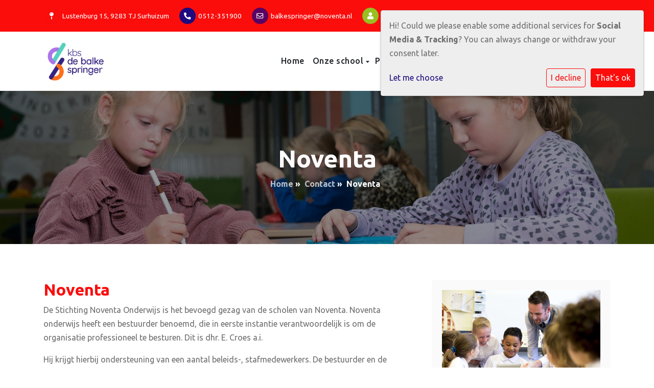

--- FILE ---
content_type: text/html; charset=utf-8
request_url: https://jls.noventa.nl/contact/noventa/
body_size: 10241
content:




<!DOCTYPE html>
<html>

  <head >
    

    



    
      


    
    <meta charset="utf-8">
    <meta http-equiv="X-UA-Compatible" content="IE=edge,chrome=1">
    <meta name="csrf-token" content="8zxHYpDUHwwD8nAwztt7sHI5bIvsDP366lnraMzuNBpb984xRRof9flq6McchN1B">
    <meta name="description" content="">
    <meta name="keywords" content="">
    <meta name="author" content="Changer">
    <meta name="viewport" content="width=device-width, initial-scale=1">
    

    <title>Noventa</title>

    

    
      <link rel="stylesheet" type="text/css" href="https://noventa-live-80ba783007e246b7b752c3d7f-75665c3.aldryn-media.com/static/css/styles-st10.68d7c24fc6bb.css">
      <link rel="stylesheet" href="https://noventa-live-80ba783007e246b7b752c3d7f-75665c3.aldryn-media.com/static/css/plugins/carousel/slick.c7d2dc6abf78.css" />
      <link rel="stylesheet" href="https://noventa-live-80ba783007e246b7b752c3d7f-75665c3.aldryn-media.com/static/css/plugins/carousel/slick-theme.f35543846d59.css" />
    

    
    
    

  </head>

  <body class="st-10 page-noventa">
    







    




    
    


<style type="text/css">
    .contact-banner.banner--inline {
    background-color: unset;
}

.contact-banner.banner--inline a {
   color: white !important;
}

.icon-container h3 {
word-break: break-word !important;
}
</style>



    



<style type="text/css">
  :root{
    --theme-color: #FB0D0C;
    --primary-color: #1F0B7F;
    --secondary-color: #5A0262;
    --tertiary-color: #98C022;
    --footer-color: #1F0B7F;
    --footer-link-color: #FFFFFF;
    --nav-link-color: #212529;
    --nav-bg-color: #FFFFFF;
    --topbar-bg-color: None;
    --background-color: None;
    --theme-heading-color: var(--theme-color);
    --theme-hero-bg: #ffffff;
    --theme-hero-color: #ffffff;
    --font-base-size: Nonepx;
    --file-background-color: #1F0B7F;
    --file-text-color: #ffffff;
    --link-text-color: #1F0B7F;
    --quote-ff: Ubuntu;
    --mobile-mode-width: 1400;
    
    
  }

  /*
    Navbar inline css to fix issue related to "more" navbar after plugin add
    PORTAL-434 & PORTAL-892
  */
  /* Navbar MORE menu fix begins here */
  div.cms .cms-toolbar-item-navigation li {
    position: relative;
    float: left;
  }
  div.cms .cms-toolbar-item-navigation li ul {
    display: none;
  }
  .cms-toolbar-item.cms-toolbar-item-buttons {
    display: inline-block;
  }
  /* Navbar MORE menu fix ends here */

  .navbar-nav .nav-link{
    color: #212529;
  }

  a, a:hover {
    color: #1F0B7F;
  }

  a.maps-web-btn {
    background-color: #FB0D0C;
  }

  button[type=submit],
  .btn-jobs-modal {
    background-color: #FB0D0C;
  }

  .quote-text {
    font-family: var(--quote-ff);
  }

  .theme-13 h2,
  .theme-14 h2 {
    color: #1F0B7F;
  }

  .caret {
    color: #FB0D0C;
  }

  /* BLOG / JOBS / FAQ / SEARCH */

  

  .page-link:hover,
  .list-group-item:hover,
  .list-group-item:focus {
    color: #1F0B7F;
    background-color: #f7f7f7;
  }

  a.nav-link.newsblog-nav-link,
  a.nav-link.faq-nav-link {
    background: #1F0B7F;
  }

  .faq-overview-list h3:hover {
    color: #FB0D0C;
    text-decoration: none;
  }

  .search-pagination .page-item.active .page-link {
    background-color: #FB0D0C;
    border-color: #FB0D0C;
  }

  /* TABBABLE */
  


  /* LOGIN */
  .btn-tooltip-login,
  .btn-tooltip-register {
    background-color: #FB0D0C;
    border-color: #FB0D0C;
  }

  .carousel-theme-6,
  .carousel-theme-4 .carousel-tagline-wrapper {
    background-color: #1F0B7F;
  }

  .carousel-theme-8 .schoolname,
  .carousel-theme-9 .schoolname,
  .theme-8 .introduction-left {
    background-color: #FB0D0C
  }

  .theme-8 .introduction-right,
  .theme-8 .school-tagline,
  .theme-9 .school-tagline {
    background-color: #1F0B7F;
  }

  .agenda-plugin .event-icon {
    background-color: #FB0D0C;
  }

  .agendaeventMonth .bg-primary {
    background-color: #1F0B7F !important;
  }

  
    /** Override nav links */
    .theme-1 .navbar-light .nav li a,
    .navbar-light .nav li a,
    .navbar .nav > li > a,
    .navbar-light .navbar-nav .nav-link,
    .navbar-light .navbar-nav .show > .nav-link,
    .navbar-light .navbar-nav .active > .nav-link,
    .navbar-light .navbar-nav .nav-link.show,
    .navbar .nav li.dropdown.active > .dropdown-toggle,
    .navbar-light .navbar-nav .nav-link.active,
    .navbar .nav li.dropdown.active > .dropdown-toggle,
    .navbar .nav li.dropdown.open > .dropdown-toggle,
    .dropdown-menu a,
    .theme-10 .navbar .nav > li > a,
    .theme-10 .navbar-light .navbar-nav .nav-link {
      color: #212529;
    }
  

  .navbar .nav .dropdown.active > .dropdown-toggle,
  .navbar .nav .nav-item.active > .nav-link,
  .navbar-theme-4.navbar .nav .nav-item.active,
  .navbar-theme-4.responsive_menu .nav-item.active > .dropdown-toggle i{
    color: #FB0D0C;
  }

  .content-theme-5 .nav,
  .content-theme-5 .nav-stacked > li > a,
  .content-theme-5 .nav-stacked > li > a:hover,
  .content-theme-5 .nav-stacked > li > a:focus,
  .content-theme-5 .nav-stacked > .active a,
  .theme-7 .nav-stacked li a:hover,
  .content-theme-8 .nav,
  .content-theme-8 .nav-stacked > li > a,
  .content-theme-8 .nav-stacked > li > a:hover,
  .content-theme-8 .nav-stacked > li > a:focus,
  .content-theme-8 .nav-stacked > .active a {
    background-color: #FB0D0C;
  }

  .theme-10 .content-theme-10 .nav-stacked > li > a:hover,
  .theme-10 .content-theme-10 .nav-stacked > li > a:focus,
  .theme-20 .content-theme-20 .nav-stacked > li > a:hover,
  .theme-20 .content-theme-20 .nav-stacked > li > a:focus,
  .theme-25 .content-theme-20 .nav-stacked > li > a:hover,
  .theme-25 .content-theme-20 .nav-stacked > li > a:focus {
    border-bottom: 1px solid #FB0D0C;
    color: #FB0D0C;
  }

  .theme-10 .content-theme-10 .nav-stacked > .active a,
  .theme-20 .content-theme-20 .nav-stacked > .active a,
  .theme-25 .content-theme-25 .nav-stacked > .active a {
    color: #FB0D0C;
  }

  .theme-10 .content-theme-10 .nav-stacked > .active a:hover,
  .theme-20 .content-theme-20 .nav-stacked > .active a:hover,
  .theme-25 .content-theme-25 .nav-stacked > .active a:hover {
    border-bottom: 1px solid #FB0D0C;
    color: #FB0D0C;
  }

  .theme-10 .pull-right.css-login .btn,
  .theme-20 .pull-right.css-login .btn,
  .theme-25 .pull-right.css-login .btn {
    background-color: #1F0B7F;
    border-color: #1F0B7F;
  }

  .theme-10 .pull-right.css-login .btn:hover,
  .theme-20 .pull-right.css-login .btn:hover,
  .theme-25 .pull-right.css-login .btn:hover {
    background-color: #5A0262;
    border-color:  #5A0262;
  }

  .theme-6 .navbar .nav > li.active > a,
  .navbar-theme-14  .nav .nav-item.active{
    color: #FB0D0C;
    border-bottom: 3px solid #FB0D0C;
  }

  .navbar-default .nav .active a:hover {
    color: #212529;
    background-color: #1F0B7F;
    text-shadow: none;
  }

  .navbar .nav .nav-item .nav-link:hover,
  .navbar .nav .nav-item .nav-link:focus{
    background-color: #FB0D0C;
  }

  @media (min-width: 1200px) {
    .theme-8 .responsive_menu .nav .nav-item:hover,
    .theme-4 .responsive_menu .nav .nav-item:hover {
      background-color: #FB0D0C;
    }
  }

  .theme-12 .css-carousel-description > .css-carousel-description-background,
  .theme-5 .css-carousel-description > .css-carousel-description-background {
    background-color: #FB0D0C;
  }
  .nav-stacked .active > a {
    border-left: 4px solid #FB0D0C !important;
  }
  .nav-stacked .active a, .nav-stacked a:hover {
    background-color: #fafafa;
    color: #555555;
  }
  .circle {
    -webkit-box-shadow: 0 0 10px #FB0D0C;
    -moz-box-shadow: 0 0 10px #FB0D0C;
    box-shadow: 0 0 10px #FB0D0C;
  }

  .navbar-theme-3 .nav > .nav-item.active > .nav-link,
  .navbar-theme-4 .nav > .nav-item.active,
  .navbar-theme-7 .nav > .nav-item.active > .nav-link,
  .navbar-theme-8 .nav > .nav-item.active > .nav-link,
  .navbar-theme-10 .nav > .nav-item.active > .nav-link {
    border-color: #FB0D0C;
  }

  .theme-10-login-bar a:hover,
  .theme-13-login-bar a:hover {
    color: #FB0D0C;
  }

  .btn-navbar i {
    color: #FB0D0C;
  }

  .navbar-theme-3 .dropdown-menu > li > a,
  .navbar-theme-4 .dropdown-menu > li > a,
  .navbar-theme-5 .dropdown-menu > li > a,
  .navbar-theme-6 .dropdown-menu > li > a,
  .navbar-theme-7 .dropdown .dropdown-item,
  .navbar-theme-8 .dropdown-menu > li > a,
  .navbar-theme-9 .dropdown-menu > li > a,
  .navbar-theme-10 .dropdown-menu > li > a,
  .navbar-theme-11 .dropdown-menu > li > a,
  .navbar-theme-13 .dropdown-menu > li > a,
  .navbar-theme-20 .dropdown-menu > li > a,
  .navbar-theme-25 .dropdown-menu > li > a,
  .navbar-st-7 .dropdown-menu > li > a,
  .navbar-theme-22 .dropdown-menu > li > a {
    color: #FB0D0C;
  }

  .navbar-theme-12 .navbar-toggle span.icon-bar {
    background-color: #212529;
  }

  .navbar-theme-3 .navbar-toggle span.icon-bar,
  .navbar-theme-4 .navbar-toggle span.icon-bar,
  .navbar-theme-5 .navbar-toggle span.icon-bar,
  .navbar-theme-6 .navbar-toggle span.icon-bar,
  .navbar-theme-7 .navbar-toggle span.icon-bar,
  .navbar-theme-8 .navbar-toggle span.icon-bar,
  .navbar-theme-10 .navbar-toggle span.icon-bar,
  .navbar-theme-11 .navbar-toggle span.icon-bar,
  .navbar-theme-13 .navbar-toggle span.icon-bar,
  .navbar-theme-20 .navbar-toggle span.icon-bar,
  .navbar-theme-25 .navbar-toggle span.icon-bar,
  .navbar-st-7 .navbar-toggle span.icon-bar,
  .navbar-theme-22 .navbar-toggle span.icon-bar  {
    background-color: #FB0D0C;
  }

  .css-cmsplugin_gallery .carousel-indicators .active {
    background-color: #FB0D0C;
  }

  .item-primarycolor a,
  .item-primarycolor a:hover {
    color: #FB0D0C;
  }
  .item-themecolor a,
  .item-themecolor a:hover {
    color: #FB0D0C;
  }

  .theme-11 .widgets-theme-11 h2,
  .theme-13 .widgets-theme-13 h2,
  .theme-14 .widgets-theme-13 h2 {
    color: #1F0B7F;
  }

  .theme-13 .bottom-1 .generic-banner,
  .theme-14 .bottom-1 .generic-banner,
  .theme-15 .bottom-1 .generic-banner {
    background-color: #98C022;
  }
  .theme-13 .bottom-2 .generic-banner,
  .theme-14 .bottom-2 .generic-banner,
  .theme-15 .bottom-2 .generic-banner {
    background-color: #FB0D0C;
  }
  .theme-13 .bottom-3 .generic-banner,
  .theme-14 .bottom-3 .generic-banner,
  .theme-15 .bottom-3 .generic-banner {
    background-color: #1F0B7F;
  }
  .theme-13 .bottom-4 .generic-banner,
  .theme-14 .bottom-4 .generic-banner ,
  .theme-15 .bottom-4 .generic-banner{
    background-color: #5A0262;
  }

  .banners-theme4 h2 {
    color: #5A0262;
  }

  .carousel-theme-10 h1:before,
  .carousel-theme-10 h2:before,
  .carousel-theme-13 h1:before,
  .carousel-theme-13 h2:before {
    background-color: #1F0B7F;
  }

  .theme-10 .news-plugin h3,
  .theme-10 .news-plugin a,
  .theme-10 .agenda-plugin h3,
  .theme-10 .agenda-plugin a,
  .theme-13 .news-plugin h3,
  .theme-13 .news-plugin a,
  .theme-13 .agenda-plugin h3,
  .theme-13 .agenda-plugin a,
  .theme-20 .news-plugin h3,
  .theme-20 .news-plugin a,
  .theme-20 .agenda-plugin h3,
  .theme-20 .agenda-plugin a,
  .theme-25 .news-plugin h3,
  .theme-25 .news-plugin a,
  .theme-25 .agenda-plugin h3,
  .theme-25 .agenda-plugin a {
    color: #FB0D0C;
  }

  .theme-11-news-agenda h2,
  .theme-13-news-agenda h2 {
    color: #FB0D0C;
  }

  .theme-11 .pager li > a, .pager li > span,
  .theme-13 .pager li > a, .pager li > span {
    background-color: #FB0D0C;
  }
  .theme-11 .pager li > a:hover,
  .theme-13 .pager li > a:hover {
    background-color: #5A0262;
  }

  /* ADD BACKGROUND IMAGE TO THEME */
  body{
    
  }

  body,
  html {
    
      font-family: "Ubuntu", system-ui, sans-serif;
    
    -webkit-font-smoothing: antialiased;
    font-size: var(--font-base-size);
  }

  .mt-icon-primary {
    color: #1F0B7F;
  }
  .mt-icon-secondary {
    color: #5A0262;
  }
  .mt-icon-themecolor {
    color: #FB0D0C;
  }
  /*
  .box.primary, .section.primary {
    background-color: #1F0B7F;
  }
  .box.secondary, .section.secondary {
    background-color: #5A0262;
  }
  .box.theme, .section.theme {
    background-color: #FB0D0C;
  }
  .box.tertiary, .section.tertiary {
    background-color: #98C022;
  }
  */

  
    .mt-icon-tertiary {
      color: #98C022;
    }
    .theme-10 form.djangocms-googlemap-route-planner input[type="submit"],
    .theme-20 form.djangocms-googlemap-route-planner input[type="submit"],
    .st-7 form.djangocms-googlemap-route-planner input[type="submit"],
    .theme-22 form.djangocms-googlemap-route-planner input[type="submit"] {
      background-color: #1F0B7F;
    }
    .theme-10 form.djangocms-googlemap-route-planner input[type="submit"]:hover,
    .theme-20 form.djangocms-googlemap-route-planner input[type="submit"]:hover,
    .st-7 form.djangocms-googlemap-route-planner input[type="submit"]:hover,
    .theme-22 form.djangocms-googlemap-route-planner input[type="submit"]:hover {
      background-color: #5A0262;
    }

    .theme-11 .fa-play,
    .theme-14 .fa-play  {
      background-color: #1F0B7F;
    }
    .theme-11 .fa-play:hover,
    .theme-14 .fa-play:hover {
      background-color: #FB0D0C;
      text-decoration: none;
    }

    .theme-24 .content-page .youvideo-thumbnail::after {
      background-image: url("data:image/svg+xml,%3Csvg xmlns='http://www.w3.org/2000/svg' viewBox='0 0 476.7 384.3'%3E%3Cpath fill='%23FB0D0C' d='M188 371.9c128.6 37.4 255.5-12.8 283.3-112S417.4 49.8 288.8 12.4C160.1-25 33.3 25.1 5.4 124.4 -22.4 223.7 59.3 334.5 188 371.9'/%3E%3C/svg%3E%0A");
    }

    /* APP STYLES */
    /* Messages */
    .OverViewContainer .postTitle,
    .modal-body .postTitle {
      color: #FB0D0C;
    }

    /* Event */
    a.listPostTitle {
      color: #1F0B7F;
    }
    .agendaeventTitleContainer h4 {
      color: #5A0262;
    }

    .rbc-header,
    .rbc-toolbar button {
      background-color: #FB0D0C !important;
    }
    .rbc-toolbar button:active {
      background-color: #1F0B7F !important;
    }
    .rbc-toolbar button.rbc-active,
    .rbc-toolbar button:hover {
      background-color: #1F0B7F !important;
    }
    .rbc-event {
      background-color: #1F0B7F !important;
    }

    /*Photos*/
    .AlbumOverViewContainer .postTitle {
      color: #FB0D0C;
    }

    /* Theme adjustments */
    .theme-14 .agendaeventTitleContainer h4,
    .theme-15 .agendaeventTitleContainer h4 {
      color: #5A0262;
    }

    /* EVENT COLORS & MODAL */
    .post-modal-header {
      background-color: #FB0D0C;
    }

    .modal-body .eventMonth {
      background: #5A0262;
    }

    .theme-7 .agendaeventMonth,
    .theme-9 .agendaeventMonth .bg-primary,
    .theme-10 .agendaeventMonth .bg-primary,
    .theme-11 .agendaeventMonth .bg-primary,
    .theme-13 .agendaeventMonth .bg-primary,
    .theme-17 .agendaeventMonth .bg-primary,
    .postOverviewheader.bg-primary.mb-3,
    .date-container,
    .card.postOverviewheader {
      background-color: #FB0D0C !important;
    }

    .theme-2 .agendaeventMonth .bg-primary,
    .theme-3 .agendaeventMonth .bg-primary,
    .theme-5 .agendaeventMonth .bg-primary,
    .theme-6 .agendaeventMonth .bg-primary,
    .theme-8 .agendaeventMonth .bg-primary,
    .theme-19 .agendaeventMonth .bg-primary {
      background-color: #1F0B7F !important;
    }
    .theme-1 .agendaeventMonth .bg-primary,
    .theme-4 .agendaeventMonth .bg-primary,
    .theme-14 .agendaeventMonth .bg-primary,
    .theme-15 .agendaeventMonth .bg-primary,
    .theme-20 .agendaeventMonth .bg-primary {
      background-color: #5A0262 !important;
    }

    .theme-5 h4.card-title.float-left,
    .theme-6 h4.card-title.float-left,
    .theme-8 h4.card-title.float-left,
    a.btn.btn-default.documentBtn.verticalBtn {
      color: #1F0B7F !important;
    }

    .theme-4 a.eventPostTitle,
    .theme-14 h4.card-title.float-left {
      color: #5A0262 !important;
    }

    .theme-1 a.eventPostTitle:hover,
    .theme-2 a.eventPostTitle:hover,
    .theme-4 a.eventPostTitle:hover,
    .theme-7 a.eventPostTitle:hover,
    .theme-11 a.eventPostTitle:hover,
    .theme-13 a.eventPostTitle:hover,
    .theme-14 a.eventPostTitle:hover,
    .theme-15 a.eventPostTitle:hover,
    .theme-17 a.eventPostTitle:hover,
    .theme-18 a.eventPostTitle:hover,
    .theme-19 a.eventPostTitle:hover {
      color: #FB0D0C;
    }

    .theme-3 a.eventPostTitle:hover,
    .theme-5 a.eventPostTitle:hover,
    .theme-6 a.eventPostTitle:hover,
    .theme-8 a.eventPostTitle:hover,
    .theme-9 a.eventPostTitle:hover,
    .theme-10 a.eventPostTitle:hover,
    .theme-16 a.eventPostTitle:hover,
    .theme-20 a.eventPostTitle:hover,
    .theme-20 a.listPostTitle:hover {
      color: #1F0B7F;
    }

    .eventStartDate .eventMonth,
    .theme-7 .modal-body .eventStartDate .eventMonth,
    .theme-9 .modal-body .eventStartDate .eventMonth,
    .theme-10 .modal-body .eventStartDate .eventMonth,
    .theme-11 .modal-body .eventStartDate .eventMonth,
    .theme-13 .modal-body .eventStartDate .eventMonth,
    .theme-16 .modal-body .eventStartDate .eventMonth,
    .theme-17 .modal-body .eventStartDate .eventMonth,
    .theme-18 .modal-body .eventStartDate .eventMonth,
    .theme-20 .modal-body .eventStartDate .eventMonth {
      background-color: #FB0D0C !important;
    }

    .theme-1 .modal-body .eventStartDate .eventMonth,
    .theme-3 .modal-body .eventStartDate .eventMonth,
    .theme-4 .modal-body .eventStartDate .eventMonth,
    .theme-5 .modal-body .eventStartDate .eventMonth,
    .theme-6 .modal-body .eventStartDate .eventMonth,
    .theme-8 .modal-body .eventStartDate .eventMonth {
      background-color: #1F0B7F !important;
    }
    .theme-14 .modal-body .eventStartDate .eventMonth,
    .theme-15 .modal-body .eventStartDate .eventMonth {
      background-color: #5A0262 !important;
    }

    .modal-body h4.postTitle {
      color: #FB0D0C !important;
    }

    .modal-header,
    .documentListContainer .btn {
      background-color: #FB0D0C;
      color: #ffffff;
    }

    .modal-header > .modal-title{
      color: #ffffff;
    }

    .rbc-btn-group button,
    .rbc-event,
    .rbc-header,
    .rbc-month-header .rbc-header,
    .rbc-time-header-cell-single-day .rbc-header,
    .rbc-agenda-view .rbc-agenda-table thead tr {
      background-color: #FB0D0C;
    }

    .custom-select {
      background: #FB0D0C url("data:image/svg+xml;charset=utf8,%3Csvg xmlns='http://www.w3.org/2000/svg' viewBox='0 0 4 5'%3E%3Cpath fill='%23FFFFFF' d='M2 0L0 2h4zm0 5L0 3h4z'/%3E%3C/svg%3E") no-repeat right 0.75rem center;
      background-size: 8px 10px;
    }

    .rbc-toolbar-label {
      color: #FB0D0C;
    }
  

  /* HEADER, LINK AND ICON COLOR */
  .nobox.theme_color.colored_text h2,
  .nobox.theme_color.colored_text h3,
  .nobox.theme_color.colored_text a,
  .nobox.theme_color.colored_text .iconplugin-icon,
  .outline.theme_color.colored_text h2,
  .outline.theme_color.colored_text h3,
  .outline.theme_color.colored_text a,
  .coloredbox.theme_color.colored_text h2,
  .coloredbox.theme_color.colored_text h3,
  .coloredbox.theme_color.colored_text a,
  .greyoutline.theme_color.colored_text h2,
  .greyoutline.theme_color.colored_text h3,
  .greyoutline.theme_color.colored_text a,
  .greybox.theme_color.colored_text h2,
  .greybox.theme_color.colored_text h3,
  .greybox.theme_color.colored_text a,
  .vacancy-container.theme_color h2,
  .vacancy-list-container.theme_color h3,
  .contact-banner .nobox.theme_color.colored_text a[href^=tel],
  .contact-banner .outline.theme_color.colored_text a[href^=tel],
  .contact-banner .coloredbox.theme_color.colored_text a[href^=tel],
  .contact-banner .greyoutline.theme_color.colored_text a[href^=tel],
  .contact-banner .greybox.theme_color.colored_text a[href^=tel] {
    color: #FB0D0C;
  }

  .nobox.primary_color.colored_text h2,
  .nobox.primary_color.colored_text h3,
  .nobox.primary_color.colored_text a,
  .nobox.primary_color.colored_text .iconplugin-icon,
  .outline.primary_color.colored_text h2,
  .outline.primary_color.colored_text h3,
  .outline.primary_color.colored_text a,
  .coloredbox.primary_color.colored_text h2,
  .coloredbox.primary_color.colored_text h3,
  .coloredbox.primary_color.colored_text a,
  .greyoutline.primary_color.colored_text h2,
  .greyoutline.primary_color.colored_text h3,
  .greyoutline.primary_color.colored_text a,
  .greybox.primary_color.colored_text h2,
  .greybox.primary_color.colored_text h3,
  .greybox.primary_color.colored_text a,
  .vacancy-container.primary_color h2,
  .vacancy-list-container.primary_color h3,
  .contact-banner .nobox.primary_color.colored_text a[href^=tel],
  .contact-banner .outline.primary_color.colored_text a[href^=tel],
  .contact-banner .coloredbox.primary_color.colored_text a[href^=tel],
  .contact-banner .greyoutline.primary_color.colored_text a[href^=tel],
  .contact-banner .greybox.primary_color.colored_text a[href^=tel] {
    color: #1F0B7F;;
  }

  .nobox.secondary_color.colored_text h2,
  .nobox.secondary_color.colored_text h3,
  .nobox.secondary_color.colored_text a,
  .nobox.secondary_color.colored_text .iconplugin-icon,
  .outline.secondary_color.colored_text h2,
  .outline.secondary_color.colored_text h3,
  .outline.secondary_color.colored_text a,
  .coloredbox.secondary_color.colored_text h2,
  .coloredbox.secondary_color.colored_text h3,
  .coloredbox.secondary_color.colored_text a,
  .greyoutline.secondary_color.colored_text h2,
  .greyoutline.secondary_color.colored_text h3,
  .greyoutline.secondary_color.colored_text a,
  .greybox.secondary_color.colored_text h2,
  .greybox.secondary_color.colored_text h3,
  .greybox.secondary_color.colored_text a,
  .vacancy-container.secondary_color h2,
  .vacancy-list-container.secondary_color h3,
  .contact-banner .nobox.secondary_color.colored_text a[href^=tel],
  .contact-banner .outline.secondary_color.colored_text a[href^=tel],
  .contact-banner .coloredbox.secondary_color.colored_text a[href^=tel],
  .contact-banner .greyoutline.tsecondarycolor.colored_text a[href^=tel],
  .contact-banner .greybox.secondary_color.colored_text a[href^=tel] {
    color: #5A0262 ;
  }

  .nobox.tertiary_color.colored_text h2,
  .nobox.tertiary_color.colored_text h3,
  .nobox.tertiary_color.colored_text a,
  .nobox.tertiary_color.colored_text .iconplugin-icon,
  .outline.tertiary_color.colored_text h2,
  .outline.tertiary_color.colored_text h3,
  .outline.tertiary_color.colored_text a,
  .coloredbox.tertiary_color.colored_text h2,
  .coloredbox.tertiary_color.colored_text h3,
  .coloredbox.tertiary_color.colored_text a,
  .greyoutline.tertiary_color.colored_text h2,
  .greyoutline.tertiary_color.colored_text h3,
  .greyoutline.tertiary_color.colored_text a,
  .greybox.tertiary_color.colored_text h2,
  .greybox.tertiary_color.colored_text h3,
  .greybox.tertiary_color.colored_text a,
  .vacancy-container.tertiary_color h2,
  .vacancy-list-container.tertiary_color h3,
  .contact-banner .nobox.tertiary_color.colored_text a[href^=tel],
  .contact-banner .outline.tertiary_color.colored_text a[href^=tel],
  .contact-banner .coloredbox.tertiary_color.colored_text a[href^=tel],
  .contact-banner .greyoutline.tertiary_color.colored_text a[href^=tel],
  .contact-banner .greybox.tertiary_color.colored_text a[href^=tel] {
    color: #98C022 ;
  }

  

  /* GENERIC BANNER & SCHOOL STATISTICS COLORS */
  .st-10 .icons-wrapper .icon-container .iconplugin-icon,
  .flex-t10 .icon-container .iconplugin-icon{
    background-color: #ffffff !important;
    border: none !important;
    color: #FB0D0C !important;
  }

  .theme-10 .navbar .open-menu,
  .theme-20 .navbar .open-menu,
  .theme-21 .navbar .open-menu,
  .theme-24 .navbar .open-menu,
  .theme-25 .navbar .open-menu,
  .st-9 .navbar .open-menu,
  .st-6 .navbar .open-menu,
  .st-7 .navbar .open-menu {
    color: #212529;
  }

  

  

  [class*="mt-btn"],
  .file-plugin,
  .btn-share,
  .btn-search, .btn-outline {
    
    
    
  }

  

  

  

  h1,
  h2,
  h3,
  h4,
  h5,
  h6{
    color: var(--theme-heading-color);
    
      font-family: "Ubuntu", system-ui, sans-serif;
    
  }

  
</style>



  <link rel="preconnect" href="https://fonts.googleapis.com">
  <link rel="preconnect" href="https://fonts.gstatic.com" crossorigin>
  
    <link href='https://fonts.googleapis.com/css2?family=Ubuntu:wght@400;500;700&display=swap' rel='stylesheet' type='text/css'>
  




    

<!-- Modal -->
<div class="modal fade user-settings" id="pageSettingsModal" tabindex="-1" aria-labelledby="pageSettingsModalLabel" aria-hidden="true">
  <div class="modal-dialog">
    <div class="modal-content">
      <div class="modal-header py-2 bg-light">
        <h5 class="modal-title text-dark" id="pageSettingsModalLabel">Pagina instellingen</h5>
        <button type="button" class="close text-dark" data-dismiss="modal" aria-label="Close">
          <span aria-hidden="true">&times;</span>
        </button>
      </div>
      <div class="modal-body">
        <p class="user-settings-title">
          Tekstgrootte
        </p>
        <div class="btn-group btn-group-toggle" data-toggle="buttons">
          <button type="button" class="btn btn-light js-font-size" data-size="1" aria-pressed="false">
            <i class="fas fa-font t-1"></i>
          </button>
          <button type="button" class="btn btn-light js-font-size" data-size="1.25" aria-pressed="false">
            <i class="fas fa-font t-1-25"></i>
          </button>
          <button type="button" class="btn btn-light js-font-size" data-size="1.5" aria-pressed="false">
            <i class="fas fa-font t-2"></i>
          </button>
        </div>
      </div>
    </div>
  </div>
</div>


    <div class="top-info b-white">
      <div class="container">
        




  <div class="contact-banner banner--inline primary_color white_text show_icon">
    <ul class="contact--items">

      
        <li class="contact-item contact-item__address">
          <i class="fa fa-map-pin"></i>
          Lustenburg 15, 9283 TJ Surhuizum
        </li>
      

      
        <li class="contact-item contact-item__phone">
          <i class="fa fa-phone-alt"></i>
          <a class="white_text" href="tel:0512-351900">0512-351900</a>
        </li>
      

      
        <li class="contact-item contact-item__mail">
          <i class="fa fa-envelope-o"></i>
          <a href="mailto:balkespringer@noventa.nl" target="_blank"
             class="white_text d-block d-lg-none">E-mailadres</a>
          <a href="mailto:balkespringer@noventa.nl" target="_blank"
             class="white_text  d-none d-lg-block">balkespringer@noventa.nl</a>
        </li>
      

      
        <li class="contact-item contact-item__leader">
          <i class="fa fa-user"></i>
          Directeur: Hesder Hoekstra
        </li>
      

    </ul>
  </div>



      </div>
    </div>
    <nav class="navbar navbar-expand-xl nav-bg responsive_menu">
      <div class="container">
        <a class="school-logo-wrapper logo__sm" href="/">
  <img class="school-logo" src="https://noventa-live-80ba783007e246b7b752c3d7f-75665c3.aldryn-media.com/filer_public/7d/b7/7db7d170-0010-4e77-a577-496f4d190935/logo_hndtekening_dbs.png" />
</a>
        <button class="navbar-toggler" type="button" data-toggle="collapse" data-target="#navbarsExample07"
          aria-controls="navbarsExample07" aria-expanded="false" aria-label="Toggle navigation">
          <span class="navbar-toggler-icon">
            <i class="fa fa-bars" aria-hidden="true"></i>
          </span>
        </button>
        <div class="collapse navbar-collapse" id="navbarsExample07">
          <ul class="navbar-nav ml-auto">
            
              




  
    <li class="nav-item ">
      <a class="nav-link"
          href="/"
          >
          Home
      </a>
    </li>
  



  

    <li class="dropdown-parent nav-item dropdown ">
      <a class="nav-link"
          href="/onze-school/"
          >
        Onze school
      </a>
      <span class="open-menu fa fa-plus d-flex d-xl-none"></span>
      <ul class="dropdown-menu">
        
          <li class="dropdown-item">
            <a class="dropdown-link"
                href="/onze-school/missie-en-visie/"
                >
              Missie en visie
            </a>
          </li>
        
          <li class="dropdown-item">
            <a class="dropdown-link"
                href="/onze-school/team/"
                >
              Team en Groepen
            </a>
          </li>
        
          <li class="dropdown-item">
            <a class="dropdown-link"
                href="/onze-school/jaarplan/"
                >
              Jaarplan
            </a>
          </li>
        
          <li class="dropdown-item">
            <a class="dropdown-link"
                href="/onze-school/schoolgids/"
                >
              Schoolgids
            </a>
          </li>
        
          <li class="dropdown-item">
            <a class="dropdown-link"
                href="/onze-school/schoolplan/"
                >
              Schoolplan
            </a>
          </li>
        
          <li class="dropdown-item">
            <a class="dropdown-link"
                href="/onze-school/passend-onderwijs/"
                >
              Handelingsgericht onderwijs
            </a>
          </li>
        
          <li class="dropdown-item">
            <a class="dropdown-link"
                href="/onze-school/Talenten/"
                >
              Talenten
            </a>
          </li>
        
          <li class="dropdown-item">
            <a class="dropdown-link"
                href="/onze-school/kiva/"
                >
              KiVa
            </a>
          </li>
        
          <li class="dropdown-item">
            <a class="dropdown-link"
                href="/onze-school/nijntje-beweegonderwijs/"
                >
              Nijntje beweegonderwijs
            </a>
          </li>
        
          <li class="dropdown-item">
            <a class="dropdown-link"
                href="/onze-school/gezonde-school/"
                >
              Gezonde school
            </a>
          </li>
        
          <li class="dropdown-item">
            <a class="dropdown-link"
                href="/onze-school/perspectief-op-school/"
                >
              Perspectief op School
            </a>
          </li>
        
          <li class="dropdown-item">
            <a class="dropdown-link"
                href="/onze-school/samenspeelplek/"
                >
              Samenspeelplek
            </a>
          </li>
        
          <li class="dropdown-item">
            <a class="dropdown-link"
                href="/onze-school/schoolveiligheidsplan/"
                >
              Schoolveiligheidsplan
            </a>
          </li>
        
      </ul>
    </li>

  



  

    <li class="dropdown-parent nav-item dropdown ">
      <a class="nav-link"
          href="/praktische-informatie/"
          >
        Praktische informatie
      </a>
      <span class="open-menu fa fa-plus d-flex d-xl-none"></span>
      <ul class="dropdown-menu">
        
          <li class="dropdown-item">
            <a class="dropdown-link"
                href="/praktische-informatie/aanmelden-nieuwe-leerlingen/"
                >
              Aanmelden nieuwe leerlingen
            </a>
          </li>
        
          <li class="dropdown-item">
            <a class="dropdown-link"
                href="/praktische-informatie/ziekmelding/"
                >
              Ziekmelding
            </a>
          </li>
        
          <li class="dropdown-item">
            <a class="dropdown-link"
                href="/praktische-informatie/meld-pesten/"
                >
              Meld pesten
            </a>
          </li>
        
          <li class="dropdown-item">
            <a class="dropdown-link"
                href="/praktische-informatie/verlofregeling/"
                >
              Verlofregeling
            </a>
          </li>
        
          <li class="dropdown-item">
            <a class="dropdown-link"
                href="/praktische-informatie/schooltijden/"
                >
              Schooltijden
            </a>
          </li>
        
          <li class="dropdown-item">
            <a class="dropdown-link"
                href="/praktische-informatie/vakantierooster/"
                >
              Vakantierooster
            </a>
          </li>
        
          <li class="dropdown-item">
            <a class="dropdown-link"
                href="/praktische-informatie/klachtenregeling/"
                >
              Klachtenregeling
            </a>
          </li>
        
          <li class="dropdown-item">
            <a class="dropdown-link"
                href="/praktische-informatie/slechtweer-protocol/"
                >
              Slechtweer protocol
            </a>
          </li>
        
          <li class="dropdown-item">
            <a class="dropdown-link"
                href="/praktische-informatie/burgerschap/"
                >
              Burgerschap
            </a>
          </li>
        
          <li class="dropdown-item">
            <a class="dropdown-link"
                href="/praktische-informatie/opvoed-en-mediaorganisaties/"
                >
              Opvoed- en Mediaorganisaties
            </a>
          </li>
        
      </ul>
    </li>

  



  

    <li class="dropdown-parent nav-item dropdown ">
      <a class="nav-link"
          href="/ouders/"
          >
        Ouders
      </a>
      <span class="open-menu fa fa-plus d-flex d-xl-none"></span>
      <ul class="dropdown-menu">
        
          <li class="dropdown-item">
            <a class="dropdown-link"
                href="/ouders/mr/"
                >
              MR / SR
            </a>
          </li>
        
          <li class="dropdown-item">
            <a class="dropdown-link"
                href="/ouders/ouder-tevredenheidspeiling/"
                >
              Ouder tevredenheidspeiling
            </a>
          </li>
        
          <li class="dropdown-item">
            <a class="dropdown-link"
                href="/ouders/ouderbijdrage/"
                >
              Ouderbijdrage
            </a>
          </li>
        
          <li class="dropdown-item">
            <a class="dropdown-link"
                href="/ouders/social-schools/"
                >
              Social Schools
            </a>
          </li>
        
      </ul>
    </li>

  



  

    <li class="dropdown-parent nav-item dropdown ">
      <a class="nav-link"
          href="/leerlingen/"
          >
        Leerlingen
      </a>
      <span class="open-menu fa fa-plus d-flex d-xl-none"></span>
      <ul class="dropdown-menu">
        
          <li class="dropdown-item">
            <a class="dropdown-link"
                href="/leerlingen/leerlingenraad/"
                >
              Leerlingenraad
            </a>
          </li>
        
          <li class="dropdown-item">
            <a class="dropdown-link"
                href="/leerlingen/leerling-tevredenheidspeiling/"
                >
              Leerling tevredenheidspeiling
            </a>
          </li>
        
          <li class="dropdown-item">
            <a class="dropdown-link"
                href="/leerlingen/Archiefleerlingenraad/"
                >
              Archief leerlingenraad
            </a>
          </li>
        
      </ul>
    </li>

  



  

    <li class="dropdown-parent nav-item dropdown active">
      <a class="nav-link"
          href="/contact/"
          >
        Contact
      </a>
      <span class="open-menu fa fa-plus d-flex d-xl-none"></span>
      <ul class="dropdown-menu">
        
          <li class="dropdown-item">
            <a class="dropdown-link"
                href="/contact/contactgegevens/"
                >
              Contactgegevens
            </a>
          </li>
        
          <li class="dropdown-item">
            <a class="dropdown-link"
                href="/contact/noventa/"
                >
              Noventa
            </a>
          </li>
        
          <li class="dropdown-item">
            <a class="dropdown-link"
                href="/contact/inspectie/"
                >
              Inspectie
            </a>
          </li>
        
      </ul>
    </li>

  


            
          </ul>
          <!-- SEARCH FUNCTION -->

<!-- END SEARCH FUNCTION -->
        </div>
      </div>
    </nav>

    
  


<div class="page_header">
  

<div id="myCarousel" class="carousel slide css-cmsplugin_gallery" data-ride="carousel">
  <ol class="carousel-indicators">
    
      <li data-target="#myCarousel" data-slide-to="0" class=" active "></li>
    
  </ol>
  

  <div class="carousel-inner" role="listbox">
    
      
        
        <div class="carousel-item item active" style="background-image:url('https://noventa-live-80ba783007e246b7b752c3d7f-75665c3.aldryn-media.com/filer_public_thumbnails/filer_public/7a/bf/7abf2c45-11f0-401a-8702-66e242aa5d9c/wwwadlerfotografienl_-10.jpg__1920x1000_q100_subsampling-2.jpg'); background-position-y: 50%;">
          <div class="image-gallery-overlay" style="background-color: rgba(0, 0, 0, 0.4); width:100%; height: 100%;"></div>
        </div>
      

    
  </div>
</div>


  <div class="page_meta">
    <h1 class="page_title">Noventa</h1>
    

<ol class="breadcrumb gets-rounded">
    
        <li class="breadcrumb-item active"><a href="/">Home</a> &raquo; </li>
    
        <li class="breadcrumb-item active"><a href="/contact/">Contact</a> &raquo; </li>
    
        <li class="breadcrumb-item active">Noventa</li>
    
</ol>

  </div>
</div>

  <main class="content-main sidebar-right">
    <div class="container">
      <div class="row">
        <div class="col-lg-8 col-md-6">
            <h2>Noventa</h2>

<p>De Stichting Noventa Onderwijs is het bevoegd gezag van de scholen van Noventa. Noventa onderwijs heeft een bestuurder benoemd, die in eerste instantie verantwoordelijk is om de organisatie professioneel te besturen. Dit is dhr. E. Croes a.i.</p>

<p>Hij krijgt hierbij ondersteuning van een aantal beleids-, stafmedewerkers. De bestuurder en de beleidsmedewerkers zijn werkzaam op het centraal kantoor aan de Ried 11 in Buitenpost. De bestuurder werkt vanuit een vrij groot mandaat en legt verantwoording af aan de Raad van Toezicht. Op een aantal terreinen; begroting, jaarverslag, strategisch beleid, grote financiële vraagstukken vraagt de bestuurder vooraf instemming van de raad van toezicht.</p>

<p>De bestuurder is tevens in eerste instantie verantwoordelijk voor de contacten met de overheid (landelijk en gemeentelijk), de inspectie, PO-raad, de (G)MR en voor klachtprocedures.</p>

<h2>Raad van Toezicht</h2>

<p>De raad van toezicht van de Stichting Noventa Onderwijs houdt toezicht op het bevoegd gezag van de 11 scholen die onder deze stichting vallen.<br>
Dhr. E. Croes is het bevoegd gezag van de Stichting Noventa Onderwijs.<br>
De raad van toezicht bestaat uit vijf leden die benoemd zijn op grond van hun deskundigheid.</p>

<p>Op deze <a href="https://stichting-noventa.cms.socialschools.nl/over-noventa/raad-van-toezicht/" target="_blank">pagina</a> vindt de samenstelling van de raad van toezicht</p>

<p>Noventa:<br>
Ried 11<br>
9285 KK Buitenpost<br>
0511-542540<br>
Internetsite: <a href="https://stichting-noventa.cms.socialschools.nl/" target="_blank">www.noventa.nl</a><br>
E-mail: <a href="mailto:info@noventa.nl">info@noventa.nl</a></p>

<p> </p>
        </div>
        <div class="col-lg-4 col-md-6">
          <div class="sidebar gets-rounded gets-shadow">
            







<img class="img-fluid picture-plugin plugin-block " src="https://noventa-live-80ba783007e246b7b752c3d7f-75665c3.aldryn-media.com/filer_public_thumbnails/filer_public/d9/81/d981f54d-5ac0-4f33-9f64-b359142068e6/shutterstock_298463792.jpeg__1200x1200_q100_subsampling-2.jpg"
  
  
  
  
  style="object-position: 50% 50%"
>









          </div>
        </div>
      </div>
    </div>
  </main>


    <div class="placeholder--featured banners-wrapper">
      


  <a
    href="https://balkespringer.noventa.nl/praktische-informatie/meld-pesten/"
    
    class="generic-banner generic-banner__default generic-banner__link gets-shadow--hover gets-rounded white_text theme_color  plugin-block"
  >


<div class="generic-banner-mask-theme-5"></div>

<div class="generic-banner-image" style="background-image: url(https://noventa-live-80ba783007e246b7b752c3d7f-75665c3.aldryn-media.com/filer_public_thumbnails/filer_public/9b/4b/9b4bf0fc-7d9d-4d7b-8939-b7df26b862d4/wwwadlerfotografienl_-23.jpg__800x800_q100_subsampling-2.jpg);background-position: 50% 50%">
  <div class="generic-banner-overlay" style="background-color: rgba(31, 11, 127, 0.0); width:100%; height: 100%;">
  </div>
</div>
<div class="generic-banner-mask-theme-3"></div>

<div class="generic-banner-content text-center justify-content-center">
  <div class="generic-banner-title">
    <h3 class="generic-banner-title__text">Meld pesten</h3>
  </div>
  
</div>


  </a>




  <a
    href="https://balkespringer.noventa.nl/praktische-informatie/aanmelden-nieuwe-leerlingen/"
    
    class="generic-banner generic-banner__default generic-banner__link gets-shadow--hover gets-rounded white_text primary_color  plugin-block"
  >


<div class="generic-banner-mask-theme-5"></div>

<div class="generic-banner-image" style="background-image: url(https://noventa-live-80ba783007e246b7b752c3d7f-75665c3.aldryn-media.com/filer_public_thumbnails/filer_public/35/d2/35d2eb5f-43bb-4095-9370-18f52803e732/schermafbeelding_2023-01-12_134927.jpg__800x800_q100_subsampling-2.jpg);background-position: 50% 50%">
  <div class="generic-banner-overlay" style="background-color: rgba(31, 11, 127, 0.0); width:100%; height: 100%;">
  </div>
</div>
<div class="generic-banner-mask-theme-3"></div>

<div class="generic-banner-content text-center justify-content-center">
  <div class="generic-banner-title">
    <h3 class="generic-banner-title__text">Aanmelden nieuwe leerling</h3>
  </div>
  
</div>


  </a>




  <a
    href="https://balkespringer.noventa.nl/onze-school/schoolgids/"
    
    class="generic-banner generic-banner__default generic-banner__link gets-shadow--hover gets-rounded white_text secondary_color  plugin-block"
  >


<div class="generic-banner-mask-theme-5"></div>

<div class="generic-banner-image" style="background-image: url(https://noventa-live-80ba783007e246b7b752c3d7f-75665c3.aldryn-media.com/filer_public_thumbnails/filer_public/96/40/9640c16b-89df-4cdb-9022-d17b11c286c1/wwwadlerfotografienl_-22.jpg__800x800_q100_subsampling-2.jpg);background-position: 50% 50%">
  <div class="generic-banner-overlay" style="background-color: rgba(90, 2, 98, 0.0); width:100%; height: 100%;">
  </div>
</div>
<div class="generic-banner-mask-theme-3"></div>

<div class="generic-banner-content text-center justify-content-center">
  <div class="generic-banner-title">
    <h3 class="generic-banner-title__text">Schoolgids</h3>
  </div>
  
</div>


  </a>




  <a
    href="https://balkespringer.noventa.nl/ouders/social-schools/"
    
    class="generic-banner generic-banner__default generic-banner__link gets-shadow--hover gets-rounded white_text tertiary_color  plugin-block"
  >


<div class="generic-banner-mask-theme-5"></div>

<div class="generic-banner-image" style="background-image: url(https://noventa-live-80ba783007e246b7b752c3d7f-75665c3.aldryn-media.com/filer_public_thumbnails/filer_public/47/e2/47e2e8cd-235f-4ba1-b6da-275a38019272/wwwadlerfotografienl_-26.jpg__800x800_q100_subsampling-2.jpg);background-position: 50% 50%">
  <div class="generic-banner-overlay" style="background-color: rgba(31, 11, 127, 0.0); width:100%; height: 100%;">
  </div>
</div>
<div class="generic-banner-mask-theme-3"></div>

<div class="generic-banner-content text-center justify-content-center">
  <div class="generic-banner-title">
    <h3 class="generic-banner-title__text">Social Schools</h3>
  </div>
  
</div>


  </a>


    </div>

    <footer class="footer-bg">
      <div class="container">
        <div class="row">
          <div class="col-md-12">
            
<div class="multicolumn3 clearfix">
  
    
<div class="column" style="width: 33.33%; float: left;">
  
    <h4><b><i>Stichting Noventa Onderwijs</i></b></h4>

<p><i>is een stichting voor Christelijk Primair Onderwijs in Achtkarspelen. Ongeveer 1370 kinderen bezoeken onze 11 scholen. Noventa heeft ruim 170 personeelsleden in dienst. Het verenigingskantoor is gevestigd in Buitenpost.</i></p>

<p><span style=""></span></p>
  
    







<img class="img-fluid picture-plugin plugin-block  align-left" src="https://noventa-live-80ba783007e246b7b752c3d7f-75665c3.aldryn-media.com/filer_public/52/6e/526e90b7-4d2d-4561-a270-d8a6e1a90c84/logo_noventa3b.jpg"
  
   width="200"
  
  class="align-left "
  style="object-position: 50% 50%"
>









  
</div>

  
    
<div class="column" style="width: 33.33%; float: left;">
  
    <h3>Locatie</h3>
  
    


<div class="djangocms-googlemap js-djangocms-googlemap"
  data-zoom="13"
  data-style=""
  data-lat=""
  data-lng=""
  data-zoom-control="true"
  data-street-view-control="true"
  data-rotate-control="true"
  data-scale-control="true"
  data-fullscreen-control="true"
  data-pan-control="true"
  data-double-click-zoom="true"
  data-draggable="true"
  data-keyboard-shortcuts="true"
  data-scrollwheel="true"
  data-map-type-control="ROADMAP"

  
>
  <div class="djangocms-googlemap-container js-djangocms-googlemap-container"
    style="width: 100%; height: 220px;" data-name="googlemaps"
    data-purpose="Google kaart"></div>
  
    

<div class="djangocms-googlemap-marker js-djangocms-googlemap-marker"
    data-title=""
    data-address="Lustenburg 15, 9283 TJ Surhuizum"
    data-lat=""
    data-lng=""
    data-icon=""
    data-show-content="true"
    
    hidden
>
    
</div>



  
</div>





  
</div>

  
    
<div class="column" style="width: 33.33%; float: left;">
  
    




  <div class="contact-banner d-flex flex-md-row flex-column flex-sm-column gets-shadow gets-rounded nobox
    no_color white_text show_icon plugin-block">
    <div class="my-auto">
      <h2 class="white_text contact-title">Contactgegevens</h2>
      <p>
        
          <p>
            <i class="fa fa-map-pin"></i>
            <span>Lustenburg 15, 9283 TJ Surhuizum</span>
          </p>
        

      
        <p>
            <span class="post_adress">
            <span>Postbus 45, 9230 AA Surhuisterveen</span>
          </span>
        </p>

      

      
        <p><i class="fa fa-phone-alt"></i>
          <span><a href="tel:0512-351900" class="white_text">0512-351900</a></span></p>

      

      
        <p><i class="fa fa-envelope-o"></i>
          <span><a href="mailto:balkespringer@noventa.nl" target="_blank"
                   class="white_text">balkespringer@noventa.nl</a></span></p>

      

      
        <p>
          <i class="fa fa-user"></i>
          <span>Directeur: Hesder Hoekstra</span>
        </p>
      
      </p>

    </div>
    
  </div>



  
</div>

  
</div>

          </div>
        </div>
        <div class="row">
          <div class="col-12">
            

<div id="privacy_footer">
  <div class="privacy_menu">
    <ul class="privacy_menu-nav">
      
      
      
      
      
      
        <li class="privacy_menu-item">
          <a href="#" class="privacy_menu-link main-item cc-settings" onclick="return klaro.show(klaroConfig, true)">Cookie instellingen</a>
        </li>
      
    </ul>
    
    
    
      <p class="meta-info">Powered by <a href="http://www.socialschools.nl" target="_blank">Social Schools</a></p>
    
  </div>
  
  
    
  
</div>

          </div>
        </div>
      </div>
    </footer>
    



    



  <script defer type="text/javascript" src="https://noventa-live-80ba783007e246b7b752c3d7f-75665c3.aldryn-media.com/static/js/klaro/config.v2.7ed61fafafb4.js"></script>
  <script defer type="text/javascript" src="/klaro_cookies/js/klaro-override.js"></script>
  <script defer type="text/javascript" src="https://cdn.kiprotect.com/klaro/v0.7.18/klaro-no-css.js"></script>


  <script type="text/javascript" src="https://noventa-live-80ba783007e246b7b752c3d7f-75665c3.aldryn-media.com/static/js/multitenant-cms.add.min.cb31e088f8f0.js"></script>
  <script type="text/javascript" src="https://cdnjs.cloudflare.com/ajax/libs/jquery-throttle-debounce/1.1/jquery.ba-throttle-debounce.min.js"></script>
<script type="text/javascript" src="https://cdnjs.cloudflare.com/ajax/libs/prism/0.0.1/prism.min.js"></script>

<style>
  
  .cms-toolbar-expanded .klaro .cookie-notice{top: 66px; right: 20px; bottom: auto; left: auto;} .cookie-notice {top: 20px; right: 20px; bottom: auto; left: auto;};
</style>




<script>
  /**
   * Add translations to the CKEditor syles dropdown
   */
   window.addEventListener("DOMContentLoaded", (event) => {

    // Add consent events to the dataLayer
    window.dataLayer = window.dataLayer || [];
    window.setTimeout(function(){window.dataLayer.push({'event' : 'consentChoice'})},500)
    window.setTimeout(function(){window.dataLayer.push({'event' : 'consentUpdate'})},500)

    if (window.CKEDITOR) {
      // add translations for each CKEditor on load
      CKEDITOR.on('instanceReady', function(){
        window.CKEDITOR.stylesSet.registered.default.find((styleSet) => {
          if (styleSet.hasOwnProperty("attributes") && styleSet.attributes.hasOwnProperty("class")) {
            if (styleSet.attributes.class == "c-theme") {
              styleSet.name = 'Thema kleur';
            }
            if (styleSet.attributes.class == "c-primary") {
              styleSet.name = 'Primaire kleur';
            }
            if (styleSet.attributes.class == "c-secondary") {
              styleSet.name = 'Secondaire kleur';
            }
            if (styleSet.attributes.class == "c-tertiary") {
              styleSet.name = 'Tertiaire kleur';
            }
          }
        })
      });
    }
  });
</script>

    
    
  <script>
    $('.cms-alert').each(function(){
      $(this).on('closed.bs.alert', function (e) {
        const { id } = e.currentTarget.dataset;
        const cookieName = `socs-announcements-${id}`;
        setCookie(cookieName, 'closed', 1);
      });
    });
  </script>


  <script src="https://maps.googleapis.com/maps/api/js?key=AIzaSyDyc0IpOGZzlVAoiBpbekMOnaKZPyCOQQQ"></script>
  
    <script type="opt-in" id="googlemapkey" data-type="application/javascript" data-src="https://noventa-live-80ba783007e246b7b752c3d7f-75665c3.aldryn-media.com/static/djangocms_googlemap/js/djangocms.googlemap.a7ce2458e510.js" data-name="googlemaps" data-key=AIzaSyDyc0IpOGZzlVAoiBpbekMOnaKZPyCOQQQ></script>
  


      <script type="text/javascript" src="https://noventa-live-80ba783007e246b7b752c3d7f-75665c3.aldryn-media.com/static/js/slick.min.22f754161489.js"></script>
    

    <script>
      function loadUserlaneAttributes() {
        Userlane('identify', 'AnonymousUser', {
          vier_pilaren: false,
          header_img: true,
          header_text: true,
          waardes: true,
          featured: true
        });
      }

      const $bannersWrapper = document.querySelector('.banners-wrapper');
      const bannerChildren = Array.from($bannersWrapper.childNodes).filter(function(child){
        return child.nodeType == 1
      })
      if (bannerChildren[0].classList.contains('generic-banner') && document.documentElement.clientWidth < 992) {
        $('.banners-wrapper').slick({
          rows: 0,
          dots: true,
        })
      }
    </script>

    
    
<!-- Modal -->
<div
  class="modal fade"
  id="searchModal"
  tabindex="-1"
  role="dialog"
  aria-hidden="true"
>
  <button type="button" class="close" data-dismiss="modal" aria-label="Close">
    <span aria-hidden="true">&times;</span>
  </button>
  <div class="modal-dialog" role="document">
    <div class="modal-content search-modal gets-rounded gets-shadow--hover">
      <div class="modal-body">
        <div class="search-input">
          <form action="/zoek-resultaten" method="GET" id="search-form">
            <i class="fa fa-search"></i>
            <input type="text" class="search-text-input form-control" name="q" placeholder='Type je zoekwoord...' />
            <button class="btn btn-search mt-btn gets-shadow--hover">Zoeken</button>
          </form>
        </div>
      </div>
    </div>
  </div>
</div>

    



    



  </body>

</html>
